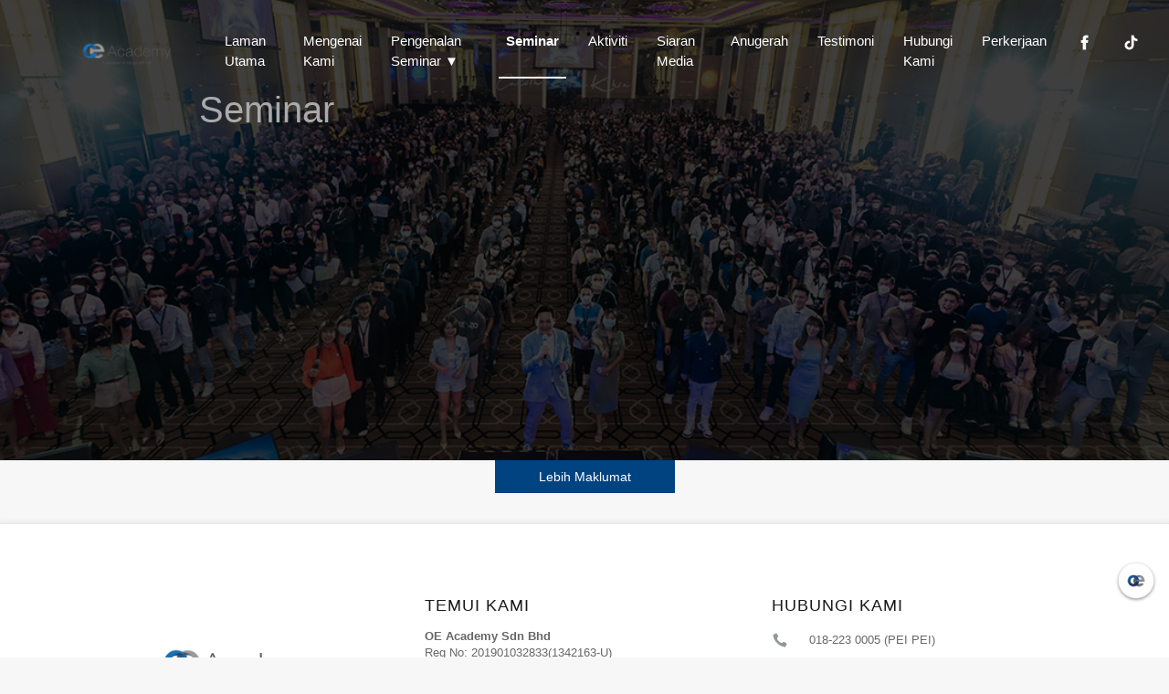

--- FILE ---
content_type: text/html; charset=UTF-8
request_url: https://event.oeacademy.com.my/
body_size: 19349
content:
<!doctype html>
<html lang="en">

<head>
	<!-- Required meta tags -->
	<meta charset="utf-8">
	<meta name="viewport" content="width=device-width, initial-scale=1, shrink-to-fit=no">
	<title>Seminar | OE Academy</title>

	<link rel="canonical" href="https://event.oeacademy.com.my" />

	<meta property="og:locale" content="ms-MY" />
	<meta property="og:site_name" content="OE Academy | OUTSTANDING ENTREPRENEURS" />

		<meta name="title" content="OE Academy | OUTSTANDING ENTREPRENEURS – Pertempuran Sebenar - Pelajaran Mudah - Boleh Dilaksanakan" />
    <meta name="description" content="meta.events" />

	<meta property="og:type" content="website" />
	<meta property="og:title" content="OE Academy | OUTSTANDING ENTREPRENEURS – Pertempuran Sebenar - Pelajaran Mudah - Boleh Dilaksanakan" />
	<meta property="og:url" content="https://event.oeacademy.com.my" />
	<meta name="twitter:card" content="summary_large_image" />
	<meta name="twitter:title" content="OE Academy | OUTSTANDING ENTREPRENEURS – Pertempuran Sebenar - Pelajaran Mudah - Boleh Dilaksanakan" />
	<meta property="og:image" content="https://event.oeacademy.com.my/img/logo.png" />
	<meta property="og:description" content="OE Academy
	Tiga Prinsip Emas
	1. OE akan melatih dan membantu lebih banyak usahawan muda memahami 《Menghormati Kemanusiaan, Pengurusan Saintifik》 dan melaksanakan strategi 《12 Jalanan Usahawanan Cemerlang》 untuk memupuk lebih banyak usahawan yang cemerlang
	2. Memberi seminar kepada sekurang-kurangnya 10,000 orang muda setiap tahun. Melalui seminar, kita ingin mempengaruhi usahawan muda dengan pengalaman kami dan memberi keyakinan kepada mereka terhadap masa depan. Menyalakan semangat terhadap kehidupan, kerjaya dan keluarga
	3. Melabur pada orang muda kerana satu hari nanti, dunia ini adalah milik orang muda. Saya suka orang muda yang mempunyai impian. Saya akan mewujudkan satu aliiance usahawan untuk bergabung dan melabur pada mereka yang mempunyai keinginan dan impian. Mengubah belia menjadi belia cemerlang " />
	
	<link rel="icon" href="https://event.oeacademy.com.my/oe-oea/img/favicon/cropped-oe-favicon-32x32.png" sizes="32x32" />
	<link rel="icon" href="https://event.oeacademy.com.my/oe-oea/img/favicon/cropped-oe-favicon-192x192.png" sizes="192x192" />
	<link rel="apple-touch-icon-precomposed" href="https://event.oeacademy.com.my/oe-oea/img/favicon/cropped-oe-favicon-180x180.png" />

	<!-- Bootstrap CSS -->
	<link rel="stylesheet" defer type="text/css" href="https://event.oeacademy.com.my/vendor/bootstrap/css/bootstrap.min.css" />

	<!-- Slider-->
	<link rel="stylesheet" defer type="text/css" href="https://event.oeacademy.com.my/slick/slick.css" />
	<link rel="stylesheet" defer type="text/css" href="https://event.oeacademy.com.my/slick/slick-theme.css" />

	<!-- Animation-->
	<link rel="stylesheet" type="text/css" href="https://cdnjs.cloudflare.com/ajax/libs/animate.css/4.1.1/animate.min.css" />
	<link rel="stylesheet" type="text/css" href="https://unpkg.com/aos@3.0.0-beta.6/dist/aos.css" />
	<link rel="stylesheet" defer href="https://event.oeacademy.com.my/vendor/sweetalert2/sweetalert2.min.css" />

	<link rel="stylesheet" defer type="text/css" href="https://event.oeacademy.com.my/oe-oea/css/style.css?v=1768586454" />
	<link rel="stylesheet" defer type="text/css" href="https://event.oeacademy.com.my/css/animation.css?v=1768586454" />

	
	<style>
	.section1 {
		background-image: url('https://event.oeacademy.com.my/oe-oea/img/20220531_OE3W019-103.jpg');
		height: 70vh;
		background-repeat: no-repeat;
		background-size: cover;
		background-position: center;
		box-shadow: inset 0 0 0 1500px rgb(0 0 0 / 75%);
	}
</style>
	<style>
		.navbar-custom li.nav-item.active:not(.social-media),
		.navbar-custom li.nav-item:not(.social-media):hover {
			font-weight:bold;
		}
		.nav-link{
			font-size:15px
		}
	</style>
	<style>
		.copyright-footer-text{
			color: #999999;
			font-family: "Roboto", Sans-serif, serif;
			font-size: 12px;
			font-weight: 300;
			line-height: 1.4em;
		}
		.footer-logo-subtitle{
			text-align: center;
			color: #939699;
			font-size: 16px;
		}
		.title-footer{
			color: #191919;
			font-family: "Roboto", Sans-serif, serif;
			font-size: 18px;
			font-weight: 500;
			text-transform: uppercase;
			line-height: 1em;
			letter-spacing: 1px;
		}
		.subtitle-footer{
			color: #676767;
			font-family: "Roboto", Sans-serif;
			font-size: 13px;
			font-weight: 400;
			line-height: 1.4em;
		}

	</style>
		<!-- Google Tag Manager -->
        <script>(function(w,d,s,l,i){w[l]=w[l]||[];w[l].push({'gtm.start':
        new Date().getTime(),event:'gtm.js'});var f=d.getElementsByTagName(s)[0],
        j=d.createElement(s),dl=l!='dataLayer'?'&l='+l:'';j.async=true;j.src=
        'https://www.googletagmanager.com/gtm.js?id='+i+dl;f.parentNode.insertBefore(j,f);
        })(window,document,'script','dataLayer','GTM-PGWBQ53D');</script>
    <!-- End Google Tag Manager -->
		<!-- Google Tag Manager -->
		<script>(function(w,d,s,l,i){w[l]=w[l]||[];w[l].push({'gtm.start':
					new Date().getTime(),event:'gtm.js'});var f=d.getElementsByTagName(s)[0],
				j=d.createElement(s),dl=l!='dataLayer'?'&l='+l:'';j.async=true;j.src=
				'https://www.googletagmanager.com/gtm.js?id='+i+dl;f.parentNode.insertBefore(j,f);
			})(window,document,'script','dataLayer','GTM-W7VLMP45');</script>
		<!-- End Google Tag Manager -->
		
		
		<meta name="facebook-domain-verification" content="i7imzphfuqb0akvl2m46jnr15kg55e" />
		<!-- Global site tag (gtag.js) - Google Analytics -->
		<script async src="https://www.googletagmanager.com/gtag/js?id=G-FV83QQH57X"></script>
		<script>
			window.dataLayer = window.dataLayer || [];
			function gtag(){dataLayer.push(arguments);}
			gtag('js', new Date());

			gtag('config', 'G-FV83QQH57X');
		</script>
		<!-- Facebook Pixel Code -->
		<script>
			!function(f,b,e,v,n,t,s)
		{if(f.fbq)return;n=f.fbq=function(){n.callMethod?
		n.callMethod.apply(n,arguments):n.queue.push(arguments)};
		if(!f._fbq)f._fbq=n;n.push=n;n.loaded=!0;n.version='2.0';
		n.queue=[];t=b.createElement(e);t.async=!0;
		t.src=v;s=b.getElementsByTagName(e)[0];
		s.parentNode.insertBefore(t,s)}(window, document,'script',
		'https://connect.facebook.net/en_US/fbevents.js');
		fbq('init', '158565939121609');
		fbq('track', 'PageView');
		fbq('track', 'ViewContent');
		</script>
		<noscript><img height="1" width="1" style="display:none" src="https://www.facebook.com/tr?id=158565939121609&ev=PageView&noscript=1" /></noscript>
		<!-- End Facebook Pixel Code -->


		
			</head>

<body>
    <!-- Google Tag Manager (noscript) -->
    <noscript><iframe src="https://www.googletagmanager.com/ns.html?id=GTM-PGWBQ53D"
    height="0" width="0" style="display:none;visibility:hidden"></iframe></noscript>
    <!-- End Google Tag Manager (noscript) -->
	<!-- Google Tag Manager (noscript) -->
	<noscript><iframe src="https://www.googletagmanager.com/ns.html?id=GTM-W7VLMP45"
					  height="0" width="0" style="display:none;visibility:hidden"></iframe></noscript>
	<!-- End Google Tag Manager (noscript) -->

	<!-- Google Tag Manager (noscript) -->
	<noscript><iframe src="https://www.googletagmanager.com/ns.html?id=GTM-PGWBQ53D"
	height="0" width="0" style="display:none;visibility:hidden"></iframe></noscript>
	<!-- End Google Tag Manager (noscript) -->


	<section id="content">
		<div>
	<nav class="navbar navbar-expand-lg navbar-light navbar-custom ">
		<a class="navbar-brand" href="https://www.oeacademy.com.my">
			<img src="https://event.oeacademy.com.my/oe-oea/img/O.pngogo-Full.png" class="img-fluid ml-lg-5 m-2 m-lg-0" />
		</a>

		<button class="navbar-toggler" type="button" data-toggle="collapse" data-target="#navbarSupportedContent" aria-controls="navbarSupportedContent" aria-expanded="false" aria-label="Toggle navigation">
			<span class="navbar-toggler-icon"></span>
		</button>

		<div class="collapse navbar-collapse" id="navbarSupportedContent">
			<ul class="navbar-nav ml-auto ">
				<li class="nav-item ">
					<a href="https://www.oeacademy.com.my" class="nav-link">
						Laman Utama
					</a>
				</li>

				<li class="nav-item ">
					<a href="https://www.oeacademy.com.my/entrepreneurs-inspirer" class="nav-link">
						Mengenai Kami
					</a>
				</li>

				
								<li class="nav-item dropdown ">
					<a class="nav-link " href="https://www.oeacademy.com.my/courses">
						Pengenalan Seminar ▼
					</a>
					<div class="dropdown-menu" aria-labelledby="navbarDropdown">
												<a class="dropdown-item " href="https://www.oeacademy.com.my/courses/oe-for-win-win-win-model">OE For Win Win Win Model</a>
												<a class="dropdown-item " href="https://www.oeacademy.com.my/courses/oe-for-entrepreneurship">OE For Entrepreneurship</a>
												<a class="dropdown-item " href="https://www.oeacademy.com.my/courses/oe-for-business-model-5g">OE For Business Model 5G</a>
												<a class="dropdown-item " href="https://www.oeacademy.com.my/courses/oe-for-top-management">OE For Top Management</a>
												<a class="dropdown-item " href="https://www.oeacademy.com.my/courses/oe-for-ceo">OE For CEO</a>
											</div>
				</li>
				
				<li class="nav-item active">
					<a href="https://event.oeacademy.com.my" class="nav-link">Seminar</a>
				</li>

				<li class="nav-item ">
					<a href="https://www.oeacademy.com.my/activities" class="nav-link">Aktiviti</a>
				</li>

				<li class="nav-item ">
					<a class="nav-link" href="https://www.oeacademy.com.my/press-release">Siaran Media</a>
				</li>

				<li class="nav-item ">
					<a class="nav-link" href="https://www.oeacademy.com.my/awards">Anugerah</a>
				</li>

				<li class="nav-item ">
					<a href="https://www.oeacademy.com.my/testimonial" class="nav-link">Testimoni</a>
				</li>

				<li class="nav-item ">
					<a href="https://www.oeacademy.com.my/contact" class="nav-link">Hubungi Kami</a>
				</li>

				<li class="nav-item ">
					<a href="https://career.oeacademy.com.my" class="nav-link">Perkerjaan</a>
				</li>
				<li class="nav-item social-media">
    <a href="https://www.facebook.com/AcademyOE" class="nav-link social-media" target="_blank">
        <img src="https://event.oeacademy.com.my/oe-oea/img/social-media/fb-white.png" data-src="https://event.oeacademy.com.my/oe-oea/img/social-media/fb-blue.png" data-original-src="https://event.oeacademy.com.my/oe-oea/img/social-media/fb-white.png" class="img-fluid" style="width: 100%" alt="Facebook" title="Facebook" />
    </a>
</li>

<li class="nav-item social-media">
    <a href="https://www.tiktok.com/@oeacademy_oe" class="nav-link social-media" target="_blank">
        <img src="https://event.oeacademy.com.my/oe-oea/img/social-media/tiktok-white.png" data-src="https://event.oeacademy.com.my/oe-oea/img/social-media/tiktok-blue.png" data-original-src="https://event.oeacademy.com.my/oe-oea/img/social-media/tiktok-white.png" class="img-fluid" style="width: 100%" alt="Tiktok" title="Tiktok"/>
    </a>
</li>			</ul>
		</div>
	</nav>
</div>

		<!-- Section 1-->
<div class="container-fluid section1 mt-lg-0 pt-5 pt-lg-0">
	<div class="row p-0 animate__animated animate__fadeIn">
		<div class="col-12 col-lg-10 offset-lg-1">
			<div class="p-3 p-lg-5 m-lg-5" style="color:#ababab" data-aos="zoom-in">
				<h1>Seminar</h1>
			</div>
		</div>
	</div>
</div>








<div class="container-fluid pb-3">
	<div class="row animate__animated animate__fadeIn animate__delay-2s">
		<div class="col-12 text-center">
			<a href="#" class="button with-white-border">
				Lebih Maklumat
			</a>
		</div>
	</div>
</div>

		<!-- The Modal -->
<div id="myModal" class="modal">
    <span class="close">X</span>
    <img class="modal-content" id="img01">
</div>		<footer>
    <hr>

    <div class="container pt-5 pb-3">
        <div class="row justify-content-center">
            <div class="col-lg-4 text-center pt-3">
                <div class="row">
                    <div class="col-12">
                        <img src="https://event.oeacademy.com.my/oe-oea/img/O.pngogo-Full.png" class="img-fluid" />
                    </div>
                </div>
                <div class="row">
                    <div class="col-12 pt-2">
                        <p class="footer-logo-subtitle">
                            <div style='font-size:9px;'>Pertempuran Sebenar - Pelajaran Mudah - Boleh Dilaksanakan</div>
                        </p>
                    </div>
                </div>
            </div>
            <div class="col-lg-4 text-center text-lg-left pt-3">
                <h5 class="title-footer mb-3">TEMUI KAMI</h5>
				<span class="subtitle-footer">
					<p class="mb-0"><b>OE Academy Sdn Bhd</b></p>
					<p class="mb-0">Reg No: 201901032833(1342163‐U)</p>
					<p class="">Datum Jelatek Shopping Centre<br/>
						L3-01 (Third floor) Datum Jelatek<br>
						Jln Jelatek, Taman Keramat, 54200 Kuala Lumpur, Wilayah Persekutuan Kuala Lumpur
					</p>
				</span>
            </div>
            <div class="col-lg-4 pt-3">
                <div class="row">
                    <div class="col-12 text-center text-lg-left">
                        <h5 class="title-footer  mb-3">HUBUNGI KAMI</h5>
                    </div>
                </div>

                                    <div class="row">
                        <div class="col-1 offset-2 col-lg-1 offset-lg-0 pr-0">
                            <img src="https://event.oeacademy.com.my/oe-oea/img/H_F_Icon1.png" style="height:18px" class="img-fluid" />
                        </div>
                        <div class="col-8 col-lg-9 pl-0 text-left pt-1">
							<a target="_blank"  href="https://wa.me/60182230005">
								<p class="grey pl-4 mb-1 subtitle-footer">018-223 0005 (PEI PEI) </p>
							</a>
                        </div>
                    </div>
                
                <div class="row">
                    <div class="col-1 offset-2 col-lg-1 offset-lg-0 pr-0">
                        <img src="https://event.oeacademy.com.my/oe-oea/img/H_F_Icon2.png" style="height:18px" class="img-fluid" />
                    </div>
                    <div class="col-8 col-lg-9 pl-0 text-left pt-1">
						<a target="_blank" href="mailto:admin@oeacademy.com.my">
							<p class="grey pl-4 mb-1 subtitle-footer" >admin@oeacademy.com.my</p>
						</a>
                    </div>
                </div>
                <div class="row">
                    <div class="col-1 offset-2 col-lg-1 offset-lg-0 pr-0">
                        <img src="https://event.oeacademy.com.my/oe-oea/img/H_F_Icon3.png" style="height:18px" class="img-fluid" />
                    </div>
                    <div class="col-8 col-lg-9 pl-0 text-left pt-1">
                        <p class="grey pl-4 mb-1 subtitle-footer">9am - 10pm (Monday - Sunday)</p>
                    </div>
                </div>
            </div>
        </div>
    </div>

    <hr class="mt-3 mb-0">

    <div class="container pt-2 pb-3 pt-4">
        <div class="row pt-2 grey">
            <div class="col-12 col-lg-6 text-center text-lg-left size-10 copyright-footer-text ">
				<span class="">
					Copyright © 2026 OE Academy<span class="d-none d-lg-inline-block d-xl-inline-block"></span><br class="d-block d-lg-none d-xl-none" />. All Right Reserved.
				</span>

            </div>
            <div class="col-12 col-lg-6 text-center text-lg-right pt-3 pt-lg-0">
                <a href="https://www.oeacademy.com.my/terms-and-conditions" class="copyright-footer-text" >Terms & Conditions</a> &nbsp;
                <a href="https://www.oeacademy.com.my/privacy-policy"  class="copyright-footer-text">Privacy Policy</a> &nbsp;
                <a href="https://www.oeacademy.com.my/return-policy"  class="copyright-footer-text">Return Policy</a>
            </div>
        </div>
    </div>
</footer>

		<button id="scrollToTop" title="Go to top" class="animate__animated animate__pulse animate__slower animate__infinite">
    <img src="https://event.oeacademy.com.my/oe-oea/img/H_BackToTop.png" class="img-fluid" style="width: 100%" />
</button>
		<div class="chat">
    <img src="https://event.oeacademy.com.my/oe-oea/img/H_Float.png" class="img-fluid" />
    <img src="https://event.oeacademy.com.my/oe-oea/img/H_FloatAft.png" class="img-fluid closechat" />

    <div class="icon">
                <a href="https://api.whatsapp.com/send?phone=60176358050" target="_blank" class="chat people ppl" style="bottom: 130px">
            <div class="image-container">
                <img src="https://event.oeacademy.com.my/oe-oea/img/chat/jingsien.jpeg" class="img-fluid" />
            </div>
            <div class="chat-name">JingSien</div>
        </a>
                <a href="https://api.whatsapp.com/send?phone=60126026797" target="_blank" class="chat people ppl" style="bottom: 190px">
            <div class="image-container">
                <img src="https://event.oeacademy.com.my/oe-oea/img/chat/charmaine.jpeg" class="img-fluid" />
            </div>
            <div class="chat-name">Charmaine</div>
        </a>
                <a href="https://api.whatsapp.com/send?phone=60182166828" target="_blank" class="chat people ppl" style="bottom: 250px">
            <div class="image-container">
                <img src="https://event.oeacademy.com.my/oe-oea/img/chat/zoey.jpeg" class="img-fluid" />
            </div>
            <div class="chat-name">Zoey</div>
        </a>
                <a href="https://api.whatsapp.com/send?phone=60166026966" target="_blank" class="chat people ppl" style="bottom: 310px">
            <div class="image-container">
                <img src="https://event.oeacademy.com.my/oe-oea/img/chat/peipei.jpeg" class="img-fluid" />
            </div>
            <div class="chat-name">PeiPei</div>
        </a>
            </div>
</div>

	</section>

	<script type="text/javascript" src="https://event.oeacademy.com.my/vendor/jquery/jquery.min.js"></script>
	<script type="text/javascript" defer src="https://event.oeacademy.com.my/vendor/bootstrap/js/bootstrap.bundle.min.js"></script>
	<script type="text/javascript" defer src="https://event.oeacademy.com.my/slick/slick.min.js"></script>
	<script type="text/javascript" defer src="https://unpkg.com/aos@next/dist/aos.js"></script>
	<script type="text/javascript" defer src="https://cdn.jsdelivr.net/npm/typeit@7.0.4/dist/typeit.min.js"></script>
	<script defer src="https://event.oeacademy.com.my/vendor/sweetalert2/sweetalert2.all.min.js"></script>

	<script type="text/javascript">
		let no_need_run = 'false';
	</script>
	<script type="text/javascript" defer src="https://event.oeacademy.com.my/script/oe-oea.js?v=1768586454"></script>
	<script type="text/javascript" defer src="https://event.oeacademy.com.my/script/typing.js?v=1768586454"></script>

	<!-- Tiktok -->
	<script async src="https://www.tiktok.com/embed.js"></script>

	<script type="text/javascript">
		$(function () {
			AOS.init();
		});
	</script>

	
	

	
	<script src="https://cdnjs.cloudflare.com/ajax/libs/jquery.matchHeight/0.7.2/jquery.matchHeight-min.js" integrity="sha512-/bOVV1DV1AQXcypckRwsR9ThoCj7FqTV2/0Bm79bL3YSyLkVideFLE3MIZkq1u5t28ke1c0n31WYCOrO01dsUg==" crossorigin="anonymous" referrerpolicy="no-referrer"></script>
<script>
	$(function () {
	$('.event-container').matchHeight();
});
</script>

	</body>

</html>


--- FILE ---
content_type: text/css
request_url: https://event.oeacademy.com.my/oe-oea/css/style.css?v=1768586454
body_size: 2870
content:
@import '../../css/STSongti-SC-Black/style.css';
@import '../../css/TimesNewRoman/style.css';

.stsong-only,
.stsong {
    font-family: 'STSongti-SC-Black', Arial, Helvetica, sans-serif;
}

.stsong {
    color: #212529;
}

.times-new-roman-only,
.times-new-roman {
    font-family: 'TimesNewRomanPSMT', Arial, Helvetica, sans-serif;
}

.times-new-roman {
    color: #212529;
}

html{
    scroll-behavior: smooth;
}

body {
    background-color: #F7F7F7;
    top: 0px;
}

/*Website Scroll bar styloing*/
::-webkit-scrollbar {
    width: 5px;
    border-radius:50%;
}

/* Track */
::-webkit-scrollbar-track {
    background: #fff; 
}

/* Handle */
::-webkit-scrollbar-thumb {
    background: #006AB5; 
}

/* Handle on hover */
::-webkit-scrollbar-thumb:hover {
    background: #555; 
}

/*END OF SCROLL BAR STYLING*/

.event-description p {
    font-size: 16px !important;
}

.event-description img {
   width:100% !important;
   height:auto !important;
}
@media only screen and (max-width: 600px) {
    body {
        position: relative;
    }
}

.relative {
    position: relative;
}

.white {
    color: white;
}

.black {
    color: black;
}

.lightblue {
    color: #006AB5;
}

.gold {
    color: #E4C27B;
}

.blue {
    color: #004381;
}

.grey {
    color: #676767;
}

.gold {
    color: #E4C27B;
}

.titlestyle {
    border-left: 5px solid #006AB5;
    padding-left: 15px;
    padding-top: 2px;
    padding-bottom: 2px;
}

.bg-section {
    width: 100%;
    background-size: cover;
    background-attachment: fixed;
    position: relative;
    background-image: var(--bg-image);
    background-repeat: no-repeat;
    padding: 0;
}

.bg-course {
    background-size: cover;
    background-repeat: no-repeat;
    background-position: 90%;
    box-shadow: inset 0 0 0 1500px rgba(255, 255, 255, 0.6);
}

.bg-course:hover {
    outline: 10px solid #004381;
    outline-offset: -10px;
}

.bg-attachment-fixed {
    /* background-attachment: fixed; */
    position: relative;
}

.bg-image {
    background-image: var(--bg-image);
    background-repeat: no-repeat;
    background-size: cover;
}

.bg-with-shadow {
    box-shadow: inset 0 0 0 1500px rgba(0, 0, 0, 0.6);
}

.bg-white {
    background-color: #fff;
}

.bg-black {
    background-color: #000;
}

.centered {
    width: 300px;
    position: absolute;
    top: 50%;
    left: 50%;
    transform: translate(-50%, -50%);
}

.navbar {
    width: 100%;
    margin-top: 0;
    margin-bottom: 0;
    z-index: 9999 !important;
    position: fixed;
}

.navbar-custom {
    background-color: transparent;
    font-size: 14px;
    z-index: 0;
    top: 0;
    width: 100%;
}

.navbar-custom .nav-item {
    position: relative;
}

.navbar-custom .nav-item.dropdown .dropdown-item {
    color: #004381 !important;
}

.navbar-custom.bg-white {
    background-color: white;
    color: #004381;
}

.navbar-custom .nav-item a {
    color: #ffffff !important;
    text-decoration: none;
}

.navbar-custom .nav-item a:hover,
.navbar-custom .nav-item.active a {
    display: block;
    color: #ffffff !important;
}

.navbar-custom.bg-white .nav-item a {
    color: #004381 !important;
    text-decoration: none;
}

.navbar-custom.bg-white .nav-item a:hover,
.navbar-custom.bg-white .nav-item.active a {
    color: #004381 !important;
}

.navbar-brand img {
    max-width: 150px;
    text-decoration: none;
    border-bottom: none;
}

@media only screen and (max-width:414px){
    .navbar-brand img {
        max-width: 130px;
        text-decoration: none;
        border-bottom: none;
    }
}

.navbar-brand:hover {
    text-decoration: none;
    border-bottom: none;
}

li.nav-item {
    margin: 0px 8px;
}

.navbar-custom li.nav-item.active:not(.social-media),
.navbar-custom li.nav-item:not(.social-media):hover {
    border-bottom: 2px solid #fff;
}

.navbar-custom .nav-item.dropdown .dropdown-menu .dropdown-item {
    /* padding: 10px; */
}

.navbar-custom .nav-item.dropdown .dropdown-menu .dropdown-item.active,
.navbar-custom .nav-item.dropdown .dropdown-menu .dropdown-item:active {
    background-color: #fff;
}

.navbar-custom .nav-item.dropdown .dropdown-item:hover,
.navbar-custom.bg-white li.nav-item.active:not(.social-media),
.navbar-custom.bg-white li.nav-item:not(.social-media):hover {
    border-bottom: 2px solid #004381;
}

.navbar-custom .nav-item .nav-link.social-media {
    width: 35px;
}

.dropdown-menu a {
    color: #006AB5 !important;
}

.dropdown:hover .dropdown-menu {
    display: block;
}

.section-title-container {
    display: inline-block;
}

.section-title-container .section-title:before {
    content: " ";
    position: absolute;
    left: 0;
    top: 0;
    bottom: 0;
    width: 5px;
    background-color: #006AB5;
}

.section-title-container .section-title {
    padding-left: 15px;
    line-height: 1.5;
    position: relative;
}

.section-title-container .section-title.zh {
    font-family: 'STSongti-SC-Black', Arial, Helvetica, sans-serif;
}

.section-title-container .section-title.bm {
    font-family: 'TimesNewRomanPSMT', Arial, Helvetica, sans-serif;
}


.white-box-container .white-box {
    position: relative;
    background-color: #fff;
    /* width: 90%; */
    padding: 25px 25px 15px;
    min-height: 104px;
    max-height: 260px;
    margin:0 auto;
}

.white-box-container .white-box img {
    position: absolute;
    left: 5px;
    bottom: 0px;
    width: 50px;
}

.float-container {
    position: relative;
}

.course-component{
    background-color: black;
}

.course-component img{
    width:80%
}

@media only screen and (max-width:500px){
    .course-component img{
        width:100%;
    }
}

.event-container {
    background-color: white;
}
.event-bg{
    background-image: var(--bg-image);
    background-repeat: no-repeat;
    background-size: cover;
    height:200px;
}
.event-container .card-body {
    position: relative;
}

.event-container a,
.event-container a:hover {
    text-decoration: none;
    color: #000000;
}

.event-container .date-month:before {
    content: " ";
    position: absolute;
    right: 0;
    width: 1px;
    height: 50%;
    border: 1px solid #cecece;
    background-color: #cecece;
}

.event-container .month {
    text-transform: uppercase;
    text-align: center;
    margin-bottom: 0;
    font-size: 16px;
}

.event-container .day {
    text-align: center;
    font-size: 14px;
    font-weight: bolder;
    margin-bottom: 0px;
}

.event-container .datetime {
    margin-bottom: 0;
}

.event-container .location {
    color: #676767;
}

.event-container .short-description {
    font-size: 15px;
    margin-bottom: 0;
}

#upcoming-event-carousel .carousel-indicators {
    bottom: -30px;
    cursor: pointer;
}

#upcoming-event-carousel .carousel-indicators li {
    height: 12px;
    padding: 0px;
    width: 12px;
    border-radius: 50%;
    border: 1px solid #006AB5;
    transition: all 0.5s ease-in-out;
}

#upcoming-event-carousel .carousel-indicators .active {
    background-color: #006AB5;
    width: 24px;
    border-radius: 15px;
}

#upcoming-event-carousel .carousel-control-next,
#upcoming-event-carousel .carousel-control-prev {
    top: 50%;
    bottom: unset;
    width: auto;
    padding: 8px;
    border-radius: 50%;
    border: 1px solid black;
    opacity: 1;
    background-color: black;
}

#upcoming-event-carousel .carousel-control-next {
    transform: translate(50%, 0);
    right: 0px;
}

#upcoming-event-carousel .carousel-control-prev {
    transform: translate(-50%, 0);
    left: 0px;
}

@media (min-width: 992px) {
    .float-container {
        position: absolute;
        top: 50%;
        transform: translate(0%, -50%);
        -webkit-transform: translate(0%, -50%);
        -moz-transform: translate(0%, -50%);
        -o-transform: translate(0%, -50%);
    }
}

.size-12 {
    font-size: 12px;
}

.size-10 {
    font-size: 10px;
}

footer img {
    max-width: 250px !important;
}

footer {
    background-color: white;
    -webkit-box-shadow: 0px -1px 5px 2px#ededed;
    -moz-box-shadow: 0px -1px 5px 2px#ededed;
    box-shadow: 0px -1px 5px 2px #ededed;
}

.awards-container img {
    max-width: 100px;
    width: 100%;
    margin: 0 auto;
}

.awards-container p {
    bottom: 4px;
}

.slick-slide {
    margin:2px 2px 2px 2px;
}

.courseheader {
    background-color: white;
    background-position: center;
    background-repeat: no-repeat;
    background-size: cover;
    box-shadow: inset 0 0 0 1500px rgb(0 0 0 / 75%);
}

.courseheader h3 {
    text-align: center;
    color: white;
    display: block;
    border: 1px solid white;
    margin-top: 120px;
    margin-bottom: 50px;
}

.courseheader p {
    color: white;
    font-size: 19px;
    padding-top: 2px;
}

.iconimg img {
    width: 45px;
}

ol.d {
    list-style-type: decimal;
}

ol li {
    padding-top: 15px;
}

/* The Modal */
.modal {
    display: none;
    position: fixed;
    z-index: 1;
    padding-top: 100px;
    left: 0;
    top: 0;
    width: 100%;
    height: 100%;
    overflow: auto;
    background-color: rgb(0, 0, 0);
    background-color: rgba(0, 0, 0, 0.9);
}

/* Modal Content (image) */
.modal-content {
    margin: auto;
    display: block;
    width: 80%;
    max-width: 700px;
}

/* Add Animation */
.modal-content {
    -webkit-animation-name: zoom;
    -webkit-animation-duration: 0.6s;
    animation-name: zoom;
    animation-duration: 0.6s;
}

.ddck {
    position: absolute;
    bottom: 0;
}

.ddck img {
    height: 240px;
}

#scrollToTop {
    display: none;
    position: fixed;
    bottom: 20px;
    right: 15px;
    width: 40px;
    height: 40px;
    z-index: 99;
    cursor: pointer;
    outline: transparent;
    border-radius: 100%;
    border-color: transparent;
    padding: 0;
    border: none;
    background: #F7F7F7;
}

/* The Pop Up Close Button */
.close {
    position: absolute;
    right: 35px;
    color: #f1f1f1;
    font-size: 24px;
    font-weight: bold;
    transition: 0.3s;
}
  
.close:hover,
.close:focus {
    color: #bbb;
    text-decoration: none;
    cursor: pointer;
}

@media only screen and (max-width:600px){
    .close{
        top:67px;

    }
}

.chat,
.closechat {
    bottom: 8vh;
    right: 11px;
    position: fixed;
    z-index: 99;
    width: 50px;
    cursor: pointer;
}

.chat .image-container {
    width: 50px;
    height: 50px;
    overflow: hidden;
    border-radius: 50%;
    position: relative;
}

.chat .image-container:before {
    content: "";
    background-color: transparent;
    position: absolute;
    top: 0;
    left: 0;
    right: 0;
    bottom: 0;
}

.chat.people {
    right: 10px;
}

.chat.people.ppl .image-container:hover+.chat-name {
    display: block;
    bottom: 50%;
    left: 0;
    transform: translate(-120%, 50%);
}

.chat-name {
    display: none;
    color: #676767;
    position: absolute;
    font-size: 11px;
    padding-left: 2px;
    padding-right: 2px;
    border-radius: 10%;
}


.button {
    background-color: #004381;
    border: none;
    color: white;
    padding: 8px 48px;
    text-align: center;
    text-decoration: none;
    display: inline-block;
    font-size: 14px;
    cursor: pointer;
    position: relative;
}

.button.md {
    width: 150px;
}

.button.lg {
    width: 200px;
}

.button.xl {
    width: 250px;
}

.button.with-white-border:after {
    content: " ";
    position: absolute;
    width: 100%;
    height: 1px;
    background-color: #fff;
    border-bottom: 1px solid #fff;
    left: 0;
    right: 0;
    bottom: 0px;
}

.button:hover {
    text-decoration: none;
    color: white;
}

.event-tag {
    position: absolute;
    right: 0px;
    top: 0px;
    display: inline-block;
    padding: 8px 15px;
    color: white;
    text-align: center;
    line-height: 1;
}

.event-tag.Active {
    background: green;
}

.event-tag.end {
    background: red;
}

.event-tag.hold {
    background: orange;
}

a.call {
    padding: 0;
    margin: 0;
    color: #212529;
}

a.call:hover {
    text-decoration: none;
    color: #212529;
}

.slick-prev,
.slick-next,
#testimonial .slick-prev,
#testimonial .slick-next {
    top: 50%;
    width: 40px;
    height: 40px;
    padding-bottom: 0;
    z-index: 99;
}

.slick-prev:before,
.slick-next:before,
#testimonial .slick-prev:before,
#testimonial .slick-next:before {
    font-size: 40px;
}

.quote-img-position {
    position: absolute;
    bottom: -10px;
    width: 180px;
    right: -41px;
    transform: translate(50%, 0);
    -webkit-transform: translate(50%, 0);
    -moz-transform: translate(50%, 0);
    -o-transform: translate(50%, 0);
    z-index: 0;
}

@media screen and (max-width:991px) {
    .quota-container {
        top: -35px;
    }
}

--- FILE ---
content_type: text/css
request_url: https://event.oeacademy.com.my/css/animation.css?v=1768586454
body_size: 412
content:
svg#logo path:nth-child(1),
svg#logo path:nth-child(2),
svg#logo path:nth-child(3),
svg#logo path:nth-child(4),
svg#logo path:nth-child(5),
svg#logo path:nth-child(6),
svg#logo path:nth-child(7),
svg#logo path:nth-child(8),
svg#logo path:nth-child(9),
svg#logo path:nth-child(10) {
    --stroke-dashoffset: 450;
    stroke-dasharray: 450;
    stroke-dashoffset: var(--stroke-dashoffset);
    animation-name: draw;
    animation-duration: .8s;
    animation-timing-function: linear;
    animation-fill-mode: forwards;
    -webkit-animation-name: draw;
    -webkit-animation-duration: .8s;
    -webkit-animation-timing-function: linear;
    -webkit-animation-fill-mode: forwards;
    -moz-animation-name: draw;
    -moz-animation-duration: .8s;
    -moz-animation-timing-function: linear;
    -moz-animation-fill-mode: forwards;
    -o-animation-name: draw;
    -o-animation-duration: .8s;
    -o-animation-timing-function: linear;
    -o-animation-fill-mode: forwards;
}

svg#logo path:nth-child(2) {
    animation-delay: 0.1s;
    -webkit-animation-delay: 0.1s;
    -moz-animation-delay: 0.1s;
    -o-animation-delay: 0.1s;
}

svg#logo path:nth-child(3) {
    animation-delay: 0.2s;
    -webkit-animation-delay: 0.2s;
    -moz-animation-delay: 0.2s;
    -o-animation-delay: 0.2s;
}

svg#logo path:nth-child(4) {
    animation-delay: 0.3s;
    -webkit-animation-delay: 0.3s;
    -moz-animation-delay: 0.3s;
    -o-animation-delay: 0.3s;
}

svg#logo path:nth-child(5) {
    animation-delay: 0.4s;
    -webkit-animation-delay: 0.4s;
    -moz-animation-delay: 0.4s;
    -o-animation-delay: 0.4s;
}

svg#logo path:nth-child(6) {
    animation-delay: 0.5s;
    -webkit-animation-delay: 0.5s;
    -moz-animation-delay: 0.5s;
    -o-animation-delay: 0.5s;
}

svg#logo path:nth-child(7) {
    animation-delay: 0.6s;
    -webkit-animation-delay: 0.6s;
    -moz-animation-delay: 0.6s;
    -o-animation-delay: 0.6s;
}

svg#logo path:nth-child(8) {
    animation-delay: 0.7s;
    -webkit-animation-delay: 0.7s;
    -moz-animation-delay: 0.7s;
    -o-animation-delay: 0.7s;
}

svg#logo path:nth-child(9) {
    animation-delay: 0.8s;
    -webkit-animation-delay: 0.8s;
    -moz-animation-delay: 0.8s;
    -o-animation-delay: 0.8s;
}

svg#logo path:nth-child(10) {
    animation-delay: 0.9s;
    -webkit-animation-delay: 0.9s;
    -moz-animation-delay: 0.9s;
    -o-animation-delay: 0.9s;
}

@keyframes draw {
    to {
        stroke-dashoffset: 0;
    }
}

@-webkit-keyframes draw {
    to {
        stroke-dashoffset: 0;
    }
}

@-moz-keyframes draw {
    to {
        stroke-dashoffset: 0;
    }
}

@-o-keyframes draw {
    to {
        stroke-dashoffset: 0;
    }
}

--- FILE ---
content_type: text/css
request_url: https://event.oeacademy.com.my/css/STSongti-SC-Black/style.css
body_size: 238
content:
/* font converted using font-converter.net. thank you! */
@font-face {
  font-family: "STSongti-SC-Black";
  src: url("./fonts/STSongti-SC-Black-01.eot"); /* IE9 Compat Modes */
  src:     url("./fonts/STSongti-SC-Black-01.woff") format("woff"), /* Modern Browsers */
    url("./fonts/STSongti-SC-Black-01.woff2") format("woff2"); /* Modern Browsers */
  font-weight: normal;
  font-style: normal;
  font-display:swap;
}


--- FILE ---
content_type: text/css
request_url: https://event.oeacademy.com.my/css/TimesNewRoman/style.css
body_size: 307
content:
/* font converted using font-converter.net. thank you! */
@font-face {
  font-family: "TimesNewRomanPSMT";
  src: url("./fonts/TimesNewRoman.eot"); /* IE9 Compat Modes */
  src: url("./fonts/TimesNewRoman.eot?#iefix") format("embedded-opentype"), /* IE6-IE8 */
    url("./fonts/TimesNewRoman.otf") format("opentype"), /* Open Type Font */
    url("./fonts/TimesNewRoman.svg") format("svg"), /* Legacy iOS */
    url("./fonts/TimesNewRoman.ttf") format("truetype"), /* Safari, Android, iOS */
    url("./fonts/TimesNewRoman.woff") format("woff"), /* Modern Browsers */
    url("./fonts/TimesNewRoman.woff2") format("woff2"); /* Modern Browsers */
  font-weight: normal;
  font-style: normal;
}

--- FILE ---
content_type: application/javascript
request_url: https://event.oeacademy.com.my/script/oe-oea.js?v=1768586454
body_size: 1008
content:
$(document).ready(function () {

	$(".closechat").hide();
	$(".chat.people").hide();

	$(".chat").click(function () {
		$(".closechat").toggle();
		$(".chat.people").toggle("fast");
	});

	function showHide(scrollTop) {
		if (scrollTop >= 100) {
			$('#scrollToTop').show();
		} else {
			$('#scrollToTop').hide();
		}
	}

	$("#scrollToTop").click(function (e) {
		e.preventDefault();

		$('html, body').animate({
			scrollTop: 0
		}, 1200);
	});

	$('.myImg').on('click', function(){
		var modalImg = document.getElementById("img01");
		$('#img01').attr('src', $(this).attr('src'));
		$('#myModal').css('display', 'block');
	});
	var modal = document.getElementById("myModal");

	// Get the image and insert it inside the modal
	var img = document.getElementById("myImg");
	var modalImg = document.getElementById("img01");

	// When the user clicks on <span> (x), close the modal
	var span = document.getElementsByClassName("close")[0];
	span.onclick = function() {
		modal.style.display = "none";
	}

	// When the user clicks outside the image, close the modal
	$('#myModal').on('click',function(){
		modal.style.display = "none";
	});

	$(window).scroll(function () {
		showHide($(this).scrollTop());
	});

	

	showHide($(document).scrollTop());

	$('.center').slick({
		centerMode: true,
		centerPadding: '60px',
		slidesToShow: 3,
		responsive: [{
				breakpoint: 768,
				settings: {
					arrows: false,
					centerMode: true,
					centerPadding: '40px',
					slidesToShow: 3
				}
			},
			{
				breakpoint: 480,
				settings: {
					arrows: false,
					centerMode: true,
					centerPadding: '40px',
					slidesToShow: 1
				}
			}
		]
	});

	if ($(window).scrollTop() > 10) {
		if (no_need_run === 'false') {
			$(".navbar").addClass("bg-white");
			$(".nav-link.social-media").each(function () {
				let img = $(this).find("img"),
					new_img = img.data("src") || img.attr("data-src");

				img.attr('src', new_img);
			});
		}
	}

	if (window.matchMedia("(max-width: 767px)").matches) {
		$(".navbar").css("box-shadow", "0 2px 4px 0 #004381");
		if (no_need_run === 'false') {
			$(".navbar").addClass("bg-white");
			$(".nav-link.social-media").each(function () {
				let img = $(this).find("img"),
					new_img = img.data("src") || img.attr("data-src");

				img.attr('src', new_img);
			});
		}

	} else {
		// The viewport is at least 768 pixels wide
		$(window).scroll(function () {
			if ($(document).scrollTop() > 10) {
				$(".navbar").css("box-shadow", "0 2px 4px 0 #004381");
				if (no_need_run === 'false') {
					$(".navbar").addClass("bg-white");
					$(".nav-link.social-media").each(function () {
						let img = $(this).find("img"),
							new_img = img.data("src") || img.attr("data-src");

						img.attr('src', new_img);
					});
				}

			} else {
				$(".navbar").css("box-shadow", "none");
				if (no_need_run === 'false') {
					$(".navbar").removeClass("bg-white");
					$(".nav-link.social-media").each(function () {
						let img = $(this).find("img"),
							new_img = img.data("original-src") || img.attr("data-original-src");

						img.attr('src', new_img);
					});
				}
			}
		});
	}

	if ($('.carousel').length > 0) {
		$('.carousel').carousel({
			interval: 5000
		});
	}
});


--- FILE ---
content_type: application/javascript
request_url: https://event.oeacademy.com.my/script/typing.js?v=1768586454
body_size: 211
content:
$(function () {
	if ($("#title").length > 0) {
		new TypeIt("#title", {
			speed: 75,
			loop: true,
		}).pause(3000).go();
	}

	if ($("#quota-title").length > 0) {
		new TypeIt("#quota-title", {
			speed: 75,
			loop: true,
		}).pause(3000).go();
	}

	if ($("#mobile-quota-title").length > 0) {
		new TypeIt("#mobile-quota-title", {
			speed: 75,
			loop: true,
		}).pause(3000).go();
	}

	if ($("#contact-bottom-title").length > 0) {
		new TypeIt("#contact-bottom-title", {
			speed: 100,
			loop: true,
			waitUntilVisible: true,
		}).pause(3000).go();
	}

	if ($("#contact-bottom-title-2").length > 0) {
		new TypeIt("#contact-bottom-title-2", {
			speed: 100,
			loop: true,
			waitUntilVisible: true
		}).pause(6000).go();
	}
});
